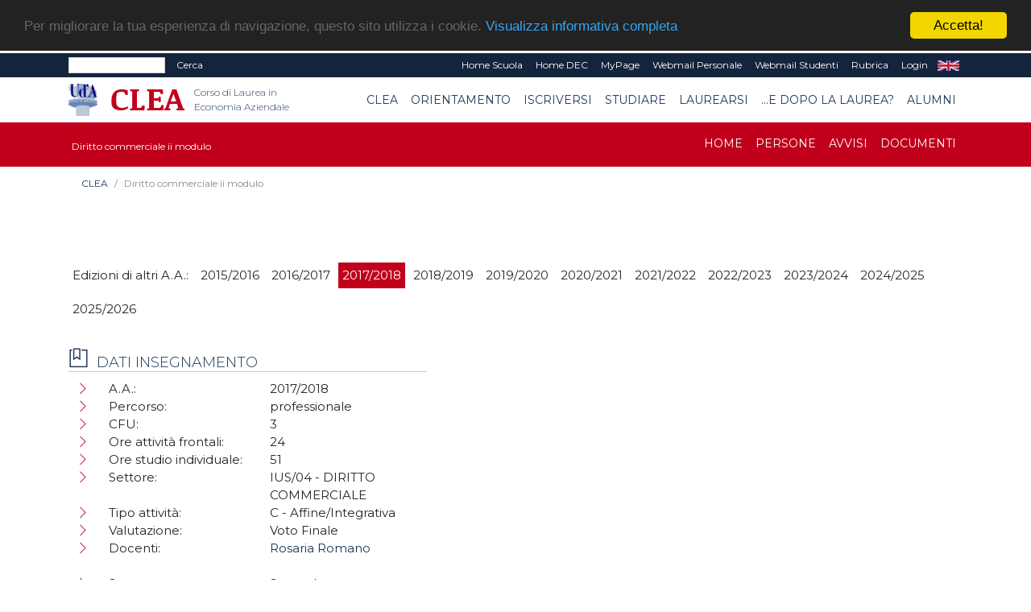

--- FILE ---
content_type: text/html; charset=UTF-8
request_url: https://clea.unich.it/home-diritto-commerciale-ii-modulo-766?&flag=INS
body_size: 45449
content:
<!doctype html PUBLIC "-//W3C//DTD HTML+RDFa 1.1//EN">
<html lang="it" dir="ltr" version="HTML+RDFa 1.1" xmlns:content="http://purl.org/rss/1.0/modules/content/"
	xmlns:dc="http://purl.org/dc/terms/" xmlns:foaf="http://xmlns.com/foaf/0.1/" xmlns:og="http://ogp.me/ns#"
	xmlns:rdfs="http://www.w3.org/2000/01/rdf-schema#" xmlns:sioc="http://rdfs.org/sioc/ns#"
	xmlns:sioct="http://rdfs.org/sioc/types#" xmlns:skos="http://www.w3.org/2004/02/skos/core#"
	xmlns:xsd="http://www.w3.org/2001/XMLSchema#">

<!--
Page    : index / DEC Unich
Version : 1.0
Author  : DEC
URI     : https://www.dec.unich.it
-->

<head>
	<title>
		  CLEA
	</title>

	<meta charset="utf-8">
	<meta name="viewport" content="width=device-width, initial-scale=1, shrink-to-fit=no">
	<meta name="description" content=" - CLEA" />
	<meta name="keywords"
		content="università, d'annunzio, chieti, pescara, studi, offerta formativa, informatica, universita, laurea, abruzzo">
	<meta name="GM" content="PG" />
	<link rel="icon" type="image/x-icon" href="favicon.ico" />

	<!-- Font -->
<!--Montserrat + Playfair-->
<link href="https://fonts.googleapis.com/css?family=Montserrat:300,400|Playfair+Display:400,700" rel="stylesheet">

<!-- Bootstrap CSS -->
<link rel="stylesheet" href="html-new/css/bootstrap.min.css">
<!-- Bootstrap Calendar CSS -->
<link rel="stylesheet" href="html-new/css/bootstrap-datetimepicker.css">
<!-- Themify Icons -->
<link rel="stylesheet" href="html-new/css/themify-icons.css">
<!-- Owl carousel -->
<link rel="stylesheet" href="html-new/css/owl.carousel.min.css">

<!-- Flickity per slider -->
<link rel="stylesheet" href="https://unpkg.com/flickity@2.3.0/dist/flickity.min.css">
<script src="https://unpkg.com/flickity@2.3.0/dist/flickity.pkgd.min.js"></script>

<!-- Main css -->
<link href="html-new/css/style.css" rel="stylesheet">

<link href="html-new/css/orientamento.css" rel="stylesheet">

<!--font awesome-->
<link rel="stylesheet" href="https://use.fontawesome.com/releases/v5.3.1/css/all.css" integrity="sha384-mzrmE5qonljUremFsqc01SB46JvROS7bZs3IO2EmfFsd15uHvIt+Y8vEf7N7fWAU" crossorigin="anonymous">

     
<!-- Begin Cookie Consent plugin by Silktide - http://silktide.com/cookieconsent -->
<script type="text/javascript">
    window.cookieconsent_options = {"message":"Per migliorare la tua esperienza di navigazione, questo sito utilizza i cookie.","dismiss":"Accetta!","learnMore":"Visualizza informativa completa","link":"visualizza.php?type=pagina&id=57","theme":"dark-top"};
</script>

<script type="text/javascript" src="//cdnjs.cloudflare.com/ajax/libs/cookieconsent2/1.0.9/cookieconsent.min.js"></script>
<!-- End Cookie Consent plugin -->

<!-- da qui in poi andrebbe solo in scripts_bottom -->
<!-- jQuery and Bootstrap -->
<script src="html-new/js/jquery-3.4.1.min.js"></script>
<script src="html-new/js/bootstrap.bundle.min.js"></script>
<!-- Plugins JS -->
<script src="html-new/js/owl.carousel.min.js"></script>
<!-- Custom JS -->
<!--<script src="html-new/js/script.js"></script>-->

<script src="html-new/js/bootstrap-table.js"></script>
<script src="html-new/js/locale/bootstrap-table-it-IT.js"></script>

	<script async src="https://www.googletagmanager.com/gtag/js?id=UA-165721568-1"></script>
<script>
  window.dataLayer = window.dataLayer || [];
  function gtag(){dataLayer.push(arguments);}
  gtag('js', new Date());
  gtag('config', 'UA-165721568-1');
</script>
	<link href="html-new/css/custom/style_color1.css" rel="stylesheet" media="screen">
		<!--<script src="html/js/jquery-1.7.2.min.js" type="text/javascript"></script>-->
	<!--[if lt IE 9]>
		<script src="html/js/modernizr.custom.js"></script>
	<![endif]-->




<!-- Place inside the <head> of your HTML -->
<script type="text/javascript" src="html-new/js/tinymce/tinymce.min.js"></script>
<script type="text/javascript">
tinymce.init({
    selector: "textarea#mceEditor",  
    language : 'it',
    plugins: [
         "advlist autolink link image lists charmap print preview hr anchor pagebreak spellchecker",
         "searchreplace wordcount visualblocks visualchars code fullscreen insertdatetime media nonbreaking",
         "save table contextmenu directionality emoticons template paste textcolor responsivefilemanager"
   ],

//   toolbar: "insertfile undo redo | styleselect | bold italic | alignleft aligncenter alignright alignjustify | bullist numlist outdent indent | link image | print preview media fullpage | forecolor backcolor emoticons",
   toolbar1: "undo redo | bold italic underline | alignleft aligncenter alignright alignjustify | bullist numlist outdent indent | styleselect",
   toolbar2: "| responsivefilemanager | link unlink anchor | image media | forecolor backcolor emoticons | print preview fullpage code ",
   image_advtab: true ,
   /*image_list: [ 
        
        {title: 'Blank', value: 'html/images/black.gif'} 
    ] ,*/
   
   external_filemanager_path:"/html/js/filemanager/", //qui c'era /dec/
   filemanager_title:"Gestione File" ,
   external_plugins: { "filemanager" : "/sitoDEChtml/html/js/filemanager/plugin.min.js" }//qui c'era /dec/

   
   
 });
</script>

<script type="text/javascript">
tinymce.init({
  selector: 'textarea#mceEditorLite',
  height: 100,
  menubar: false,
  plugins: [
    'advlist autolink lists link image charmap print preview anchor',
    'searchreplace visualblocks code fullscreen',
    'insertdatetime media table contextmenu paste code'
  ],
  toolbar: 'undo redo | bold italic |  bullist numlist outdent indent'
});
</script>


<script type="text/javascript">
function my_submit_cerca(){
	var form = window.document.forms["cerca"];
	if (trim(form.testo.value)==''){
		alert("Inserire il testo da cercare");return;
	}
	form.submit();
}
</script>


<script type="text/javascript" src="html-new/js/ts_picker.js">

//Script by Denis Gritcyuk: tspicker@yahoo.com
//Submitted to JavaScript Kit (http://javascriptkit.com)
//Visit http://javascriptkit.com for this script

</script>

<script type="text/javascript">

function isEmail(string) {
if (string.search(/^\w+((-\w+)|(\.\w+))*\@\w+((\.|-)\w+)*\.\w+$/) != -1)
return 1;
else
return 0;
}


function my_submit_ml(){
	var form = window.document.forms["ml"];
	if (isEmail(form.email.value)==0){
		alert("Inserire un indirizzo email valido");return;
	}
	form.submit();
}



</script>

<script type="text/javascript">
function new_window (url) {
link=window.open(url,"Link","toolbar=0,resizable=1,location=1,directories=0,menubar=0,width=760,height=600,scrollbars=2");

}

function trim(inputString) {
   // Removes leading and trailing spaces from the passed string. Also removes
   // consecutive spaces and replaces it with one space. If something besides
   // a string is passed in (null, custom object, etc.) then return the input.
   if (typeof inputString != "string") { return inputString; }
   var retValue = inputString;
   var ch = retValue.substring(0, 1);
   while (ch == " ") { // Check for spaces at the beginning of the string
      retValue = retValue.substring(1, retValue.length);
      ch = retValue.substring(0, 1);
   }
   ch = retValue.substring(retValue.length-1, retValue.length);
   while (ch == " ") { // Check for spaces at the end of the string
      retValue = retValue.substring(0, retValue.length-1);
      ch = retValue.substring(retValue.length-1, retValue.length);
   }
   while (retValue.indexOf("  ") != -1) { // Note that there are two spaces in the string - look for multiple spaces within the string
      retValue = retValue.substring(0, retValue.indexOf("  ")) + retValue.substring(retValue.indexOf("  ")+1, retValue.length); // Again, there are two spaces in each of the strings
   }
   return retValue; // Return the trimmed string back to the user
} // Ends the "trim" function

function my_alfanumerico(alphane) {
	var numaric = alphane;
	for(var j=0; j<numaric.length; j++)
		{
		  var alphaa = numaric.charAt(j);
		  var hh = alphaa.charCodeAt(0);
		  if (!((hh > 47 && hh<59) || (hh > 64 && hh<91) || (hh > 96 && hh<123) || (hh == 46)))
		  {
			 return false;
		  }
		}
 return true;
}

</script>

<script>// <![CDATA[
$(document).ready(function(){
            // Add minus icon for collapse element which is open by default
            $(".collapse.show").each(function(){
                $(this).prev(".card-header").find(".fa").addClass("fa-minus").removeClass("fa-plus");
            });
            
            // Toggle plus minus icon on show hide of collapse element
            $(".collapse").on('show.bs.collapse', function(){
                $(this).prev(".card-header").find(".fa").removeClass("fa-plus").addClass("fa-minus");
            }).on('hide.bs.collapse', function(){
                $(this).prev(".card-header").find(".fa").removeClass("fa-minus").addClass("fa-plus");
            });
        });
// ]]></script>

<script type="text/javascript" src="html-new/js/md5.js"></script>

<script type="text/javascript" src="html-new/js/ahah.js"></script>

</head>

<body data-spy="scroll" data-target="#navbar" data-offset="30">
	<!--<div id="skip-link">
    <a href="#main-content" class="element-invisible element-focusable">Salta al contenuto principale</a>
  </div>-->
	<script language="javascript">
function my_submit_confirm_ricerca(){
	var form = window.document.forms["form_ricerca"];
	var stringa=form.ricerca.value;
	return false;
	return trim(stringa).length>3;
}
</script>

<script language="javascript">
function login_ateneo(){
	window.location = "https://economia.unich.it/loginUDA/loginUDA.php?HTTP_HOST=clea.unich.it&REQUEST_URI=%2Fhome-diritto-commerciale-ii-modulo-766%3F%26flag%3DINS";
}
</script>

<script>	
	$(document).click(function(){
		$('#result').css("background-color","#14243c");
    	$('#result').hide();
	});
	
	$(document).ready(function(){
		function load_data(query)
		{
			$('#result').show;
			$.ajax({
				url:"ricerca_fetch.php",
				method:"POST",
				data:{
					query:query,
					gruppo:"74"
				},
				success:function(data)
				{
					$('#result').show();
					$('#result').css("background-color","#ffffff");
					$('#result').html(data);
				}
			});
		}
		$('#edit-search-keys').keyup(function(){
			var search = $(this).val();
			if(search != '')
			{
				load_data(search);
			}
			else
			{
				load_data();
			}
		});
	});
</script>

<script>
	$(document).ready(function(){
		var my_id = '#menu_' + 766;
		$(my_id).addClass('active'); 
	});
</script>
<div id="msgDiv"></div>

<div class="nav-menu-top">
	<div class="container">
		<div class="row">
			<div class="col-md-12">
				<nav class="navbar navbar-expand-md navbar-dark">
					<div class="d-flex flex-grow-1">
						<form class="form-inline" title="form_ricerca" name ="form_ricerca" action="ricerca.php" method="get" id="google-appliance-block-form" accept-charset="UTF-8">
							<input type="hidden" title="gruppo" name="gruppo" value="74" />
							<input class="form-control form-control-sm w-50 float-left" type="text" id="edit-search-keys" name="ricerca" placeholder=""
								aria-label="Search">
							<input type="hidden" title="form_build_id" name="form_build_id" value="form-q6p9aNHR4_nC8NVTF1JvUodZJQvWa9D-ftkDXWIPgLQ" />
							<input type="hidden" title="form_id" name="form_id" value="google_appliance_block_form" />
							<button class="float-left my-0 ml-sm-2 text-white" type="submit" id="edit-submit" name="op"
								onClick="return(my_submit_confirm_ricerca)">Cerca</button>
						</form>
					</div>
					<button class="navbar-toggler" type="button" data-toggle="collapse" data-target="#navbarCollapse" aria-controls="navbar" aria-expanded="false" aria-label="Toggle navigation"> <span class="ti-more-alt"></span> </button>
					<div class="collapse navbar-collapse w-90 flex-md-column" id="navbarCollapse"
						style="font-size: 12px;">
						<ul class="navbar-nav ml-auto flex-nowrap">
														<li class="nav-item leaf text-right">
								<a href="visualizza.php?type=gruppo&id=1270" class="nav-link py-1 text-white"
									title="">Home Scuola</a>
							</li>	
														<li class="nav-item leaf text-right">
								<a href="visualizza.php?type=gruppo&id=1" class="nav-link py-1 text-white"
									title="">Home DEC</a>
							</li>	
							<li class="nav-item leaf text-right">
								<a href="https://www.unich.it/node/7208" class="nav-link py-1 text-white"
									title="MyPage" target="_blank">MyPage</a>
							</li>
							<li class="nav-item leaf text-right">
								<a href="http://webmail.unich.it/horde/imp/" class="nav-link py-1 text-white"
									title="Webmail Personale" target="_blank">Webmail Personale</a>
							</li>
							<li class="nav-item leaf text-right">
								<a href="https://mail.studenti.unich.it/" class="nav-link py-1 text-white"
									title="Webmail Studenti" target="_blank">Webmail Studenti</a>
							</li>
							<li class="nav-item leaf text-right">
								<a href="https://www.unich.it/rubrica" class="nav-link py-1 text-white"
									title="Rubrica">Rubrica</a>
							</li>
							<li class="nav-item leaf text-right">
								<a href="https://economia.unich.it/loginUDA/loginUDA.php?HTTP_HOST=clea.unich.it&REQUEST_URI=%2Fhome-diritto-commerciale-ii-modulo-766%3F%26flag%3DINS" class="nav-link py-1 text-white"
									title="Login">Login</a>
							</li>
							<li class="nav-item leaf text-right"  style="display:none">
								<a href="set_language.php?lang=it" class="nav-link py-1 text-white" title="IT"
									target="_self">IT</a>
							</li>
							<li class="nav-item leaf text-right" >
								<a href="set_language.php?lang=en" class="nav-link py-1 text-white" title="EN"
									target="_self">EN</a>
							</li>
						</ul>
					</div>
				</nav>
			</div>
		</div>
		<div class="row">
			<div id="result" class="col-md-4"></div>
		</div>
	</div>
</div>
<div class="nav-menu">
	<!-- Nav Menu -->
	<div class="container">
		<div class="row">
			<div class="col-md-12">
				<nav class="navbar navbar-light navbar-expand-lg">
					<a class="navbar-brand mr-0" href="https://www.unich.it/">
						<img src="html-new/images/logo_1.png" width="50" class="img-fluid py-2" alt="logo UdA">
					</a> 
					<a class="navbar-brand" href="visualizza.php?type=gruppo&id=74" title="Return to the Corso di Laurea in Economia Aziendale home page"> 	
							<img src="html-new/images/categorie/clea.png" alt="Corso di Laurea in Economia Aziendale" width="95" class="img-fluid py-2 ml-3" alt="logo Dipartimento">
							<span class="navbar-text ml-1 mb-2">Corso di Laurea in Economia Aziendale</span>
						</a>
					<button class="navbar-toggler" type="button" data-toggle="collapse" data-target="#navbar" aria-controls="navbar" aria-expanded="false" aria-label="Toggle navigation"> <span class="navbar-toggler-icon"></span> </button>				
					<div class="collapse navbar-collapse" id="navbar">
					<ul class="navbar-nav ml-auto">
							
			<li class="nav-item dropdown text-right">
	<a class="nav-link  dropdown-toggle" href="#" id="menu_5246"  data-toggle="dropdown" aria-haspopup="true"
		aria-expanded="false" >CLEA</a>
	<ul class="dropdown-menu" aria-labelledby="menu_5246">
		
      		<li><a class="nav-item text-right dropdown-item" href="visualizza.php?type=gruppo&id=74" >Home</a></li>	
      	
      		<li><a class="nav-item text-right dropdown-item" href="visualizza.php?type=pagina&id=148" >ORGANI</a></li>	
      	
      		<li><a class="nav-item text-right dropdown-item" href="visualizza.php?type=pagina&id=141" >Persone</a></li>	
      	
      		<li><a class="nav-item text-right dropdown-item" href="pag_appuntamenti.php?gruppo=74" >AVVISI</a></li>	
      	
      		<li><a class="nav-item text-right dropdown-item" href="pag_documenti.php?gruppo=74" >DOCUMENTI</a></li>	
      	
	</ul>
</li>
		
			<li class="nav-item dropdown text-right">
	<a class="nav-link  dropdown-toggle" href="#" id="menu_31712"  data-toggle="dropdown" aria-haspopup="true"
		aria-expanded="false" >Orientamento</a>
	<ul class="dropdown-menu" aria-labelledby="menu_31712">
		
      		<li class="text-right dropdown-submenu">
    <a class="nav-item text-right dropdown-item dropdown-toggle" href="visualizza.php?type=pagina&id=930" >Orientamento 2024</a>
    <ul class="dropdown-menu">
        
      		<li><a class="nav-link  text-right dropdown-item" href="visualizza.php?type=pagina&id=930">Orientamento 2024</a></li>	
      	
      		<li><a class="nav-link  text-right dropdown-item" href="prenotaColloquio?CdS=610L">Colloqui one-to-one</a></li>	
      	
      		<li><a class="nav-link  text-right dropdown-item" href="visualizza.php?type=pagina&id=149">Presentazione del corso</a></li>	
      	
      		<li><a class="nav-link  text-right dropdown-item" href="visualizza.php?type=pagina&id=730">Storia del CLEA</a></li>	
      	
      		<li><a class="nav-link  text-right dropdown-item" href="visualizza.php?type=pagina&id=158">Guida informativa</a></li>	
      	
      		<li><a class="nav-link  text-right dropdown-item" href="visualizza.php?type=pagina&id=731">Iniziative di Orientamento</a></li>	
      	
      		<li><a class="nav-link  text-right dropdown-item" href="visualizza.php?type=pagina&id=729">FAQ</a></li>	
      	
    </ul>
</li>	
      	
      		<li><a class="nav-item text-right dropdown-item" href="visualizza.php?type=pagina&id=725" >Contattaci</a></li>	
      	
	</ul>
</li>
		
			<li class="nav-item dropdown text-right">
	<a class="nav-link  dropdown-toggle" href="#" id="menu_80"  data-toggle="dropdown" aria-haspopup="true"
		aria-expanded="false" >Iscriversi</a>
	<ul class="dropdown-menu" aria-labelledby="menu_80">
		
      		<li><a class="nav-item text-right dropdown-item" href="visualizza.php?type=pagina&id=150" >Guida all'immatricolazione</a></li>	
      	
      		<li><a class="nav-item text-right dropdown-item" href="visualizza.php?type=pagina&id=1197" >PA 110 e lode</a></li>	
      	
      		<li><a class="nav-item text-right dropdown-item" href="visualizza.php?type=pagina&id=255" >Studenti internazionali</a></li>	
      	
	</ul>
</li>
		
			<li class="nav-item dropdown text-right">
	<a class="nav-link  dropdown-toggle" href="#" id="menu_81"  data-toggle="dropdown" aria-haspopup="true"
		aria-expanded="false" >Studiare</a>
	<ul class="dropdown-menu" aria-labelledby="menu_81">
		
      		<li><a class="nav-item text-right dropdown-item" href="visualizza.php?type=pagina&id=996" >Piano di studi</a></li>	
      	
      		<li><a class="nav-item text-right dropdown-item" href="visualizza.php?type=pagina&id=159" >Calendario didattico</a></li>	
      	
      		<li><a class="nav-item text-right dropdown-item" href="visualizza.php?type=pagina&id=140" >Insegnamenti</a></li>	
      	
      		<li><a class="nav-item text-right dropdown-item" href="visualizza.php?type=pagina&id=153" >Orario delle lezioni</a></li>	
      	
      		<li><a class="nav-item text-right dropdown-item" href="visualizza.php?type=pagina&id=294" >Orientamento in itinere</a></li>	
      	
      		<li><a class="nav-item text-right dropdown-item" href="visualizza.php?type=pagina&id=154" >Appelli d'esame</a></li>	
      	
      		<li><a class="nav-item text-right dropdown-item" href="visualizza.php?type=pagina&id=157" >Stage e tirocini</a></li>	
      	
      		<li><a class="nav-item text-right dropdown-item" href="visualizza.php?type=pagina&id=160" >Mobilità Internazionale</a></li>	
      	
      		<li><a class="nav-item text-right dropdown-item" href="visualizza.php?type=pagina&id=1203" >Reclami</a></li>	
      	
	</ul>
</li>
		
			<li class="nav-item dropdown text-right">
	<a class="nav-link  dropdown-toggle" href="#" id="menu_82"  data-toggle="dropdown" aria-haspopup="true"
		aria-expanded="false" >Laurearsi</a>
	<ul class="dropdown-menu" aria-labelledby="menu_82">
		
      		<li><a class="nav-item text-right dropdown-item" href="visualizza.php?type=pagina&id=155" >Prova finale</a></li>	
      	
      		<li><a class="nav-item text-right dropdown-item" href="visualizza.php?type=pagina&id=156" >Commissioni di laurea</a></li>	
      	
	</ul>
</li>
		
			<li class="nav-item dropdown text-right">
	<a class="nav-link  dropdown-toggle" href="#" id="menu_5248"  data-toggle="dropdown" aria-haspopup="true"
		aria-expanded="false" >...e dopo la laurea?</a>
	<ul class="dropdown-menu" aria-labelledby="menu_5248">
		
      		<li><a class="nav-item text-right dropdown-item" href="visualizza.php?type=pagina&id=805" >CLEAdvisor</a></li>	
      	
      		<li><a class="nav-item text-right dropdown-item" href="visualizza.php?type=pagina&id=256" >Il mondo del lavoro</a></li>	
      	
      		<li><a class="nav-item text-right dropdown-item" href="https://cleam.unich.it/visualizza.php?type=gruppo&id=75" target="_blank">Proseguire gli studi</a></li>	
      	
	</ul>
</li>
		
			<li class="nav-item dropdown text-right">
	<a class="nav-link  dropdown-toggle" href="#" id="menu_31711"  data-toggle="dropdown" aria-haspopup="true"
		aria-expanded="false" >Alumni</a>
	<ul class="dropdown-menu" aria-labelledby="menu_31711">
		
      		<li><a class="nav-item text-right dropdown-item" href="visualizza.php?type=pagina&id=728" >CLEA Alumni</a></li>	
      	
      		<li><a class="nav-item text-right dropdown-item" href="visualizza.php?type=pagina&id=727" >CLEA Alumni - Welcome Back!</a></li>	
      	
	</ul>
</li>
		

					</ul>
					</div>
				</nav>
			</div>
		</div>
	</div>
	
	<!-- il topmenu è dentro intestazione.html  -->
		<div class="menu3">
			<div class="container">
				<div class="row">
					<div class="col-md-12">
						<nav class="navbar navbar-dark navbar-expand-lg">
							<div >
								<a class="navbar-brand" href="visualizza.php?type=gruppo&amp;id=766" title="Diritto commerciale ii modulo homepage"> 	
									<span class="navbar3-text ml-1 mb-2">Diritto commerciale ii modulo</span>
								</a>
							</div>
							<button class="navbar-toggler" type="button" data-toggle="collapse" data-target="#navbar3" aria-controls="navbar" aria-expanded="false" aria-label="Toggle navigation"> <span class="navbar-toggler-icon"></span> </button>
							  
							<div class="collapse navbar-collapse" id="navbar3">
								<ul class="navbar-nav ml-auto">
								
								
										
			<li class="nav-item text-right"> 
    <a class="nav-link" id="menu_3246" href="visualizza.php?type=gruppo&id=766" >Home</a>
</li>
		
			<li class="nav-item text-right"> 
    <a class="nav-link" id="menu_3247" href="pag_persone.php?sez=766&tipo=6&sub=on" >Persone</a>
</li>
		
			<li class="nav-item text-right"> 
    <a class="nav-link" id="menu_3248" href="pag_appuntamenti.php?gruppo=766" >Avvisi</a>
</li>
		
			<li class="nav-item text-right"> 
    <a class="nav-link" id="menu_3249" href="pag_documenti.php?gruppo=766" >Documenti</a>
</li>
		

								
								
								</ul>
							</div>
						</nav>
					</div>
				</div>
			</div>
	</div>
    </div> <!--  chiude il div in intestazione.html -->
	 
 
	
<div class="section bread">
	<div class="container">
	<nav aria-label="breadcrumb">
	  <ol class="breadcrumb" style="background-color: #fff; font-size: 12px;">
		
			<li class="breadcrumb-item "><a href="#">CLEA</a></li>
		
		<li class="breadcrumb-item active" aria-current="page">Diritto commerciale ii modulo</li>
	  </ol>
	</nav>
	</div>
</div>
	
	

	<div  id="intro">
		   
	</div>

	<div class="section">
		<div class="container">
			<!--
			<div class="section-title">
				<h1 style="text-align: left;">
					
				</h1>
			</div>
			-->
			<div class="row">
				<div class="col-md-12">
					


<div class="row pt-4 pb-4">
	<div class="col-12">
		<form name ="selettore" method="GET" action="">
			<ul class="clearfix" id="filters">
				<li><span class="no-hover">Edizioni di altri A.A.: </span></li>
				
				<li><span class="filter " onclick="location.href = 'visualizza.php?type=gruppo&id=3690';">2015/2016</span></li>
				
				<li><span class="filter " onclick="location.href = 'visualizza.php?type=gruppo&id=455';">2016/2017</span></li>
				
				<li><span class="filter active" onclick="location.href = 'visualizza.php?type=gruppo&id=766';">2017/2018</span></li>
				
				<li><span class="filter " onclick="location.href = 'visualizza.php?type=gruppo&id=1095';">2018/2019</span></li>
				
				<li><span class="filter " onclick="location.href = 'visualizza.php?type=gruppo&id=1817';">2019/2020</span></li>
				
				<li><span class="filter " onclick="location.href = 'visualizza.php?type=gruppo&id=2711';">2020/2021</span></li>
				
				<li><span class="filter " onclick="location.href = 'visualizza.php?type=gruppo&id=6333';">2021/2022</span></li>
				
				<li><span class="filter " onclick="location.href = 'visualizza.php?type=gruppo&id=8830';">2022/2023</span></li>
				
				<li><span class="filter " onclick="location.href = 'visualizza.php?type=gruppo&id=12046';">2023/2024</span></li>
				
				<li><span class="filter " onclick="location.href = 'visualizza.php?type=gruppo&id=17474';">2024/2025</span></li>
				
				<li><span class="filter " onclick="location.href = 'visualizza.php?type=gruppo&id=20664';">2025/2026</span></li>
				
			</ul>
		</form>
	</div>



	<div class="col-12 col-lg-7 order-2 order-lg-1" style="display:none" >
    	<ul class="nav nav-pills mb-3">
      		<li class="nav-item"><a href="#tab-1" class="nav-link active" data-toggle="tab">Informazioni Generali</a></li>
			<li class="nav-item" style="display:none"  ><a href="#tab-2" class="nav-link" data-toggle="tab">Contenuti</a></li>
        	<li class="nav-item" style="display:none" ><a href="#tab-3" class="nav-link" data-toggle="tab">Programma Esteso</a></li>
      	</ul>
      	<div class="tab-content pills-tabContent">
			<div class="tab-pane active block" id="tab-1">
				<div class="col-12">
					<p>
		

<div class="tabbable">
	<ul class="nav nav-pills mb-3" role="tablist">
	
	</ul>
	<div class="tab-content">	
	
	</div>
</div>


		

</p>
					<ul class="page-box-list">
							<li class="leaf" style="display:none" >
								<div class="row">
									<div class="col-12"><strong>Lingua Insegnamento: </strong></div>
									<div class="col-12 ">&nbsp;</div>
								</div>
							</li>
							<li class="leaf" style="display:none" >
								<div class="row">
									<div class="col-12"><strong>Testi di riferimento:</strong></div>
									<div class="col-12 ">&nbsp;</div>
								</div>
							</li>	
							<li class="leaf" style="display:none" >
								<div class="row">
									<div class="col-12"><strong>Obiettivi formativi:</strong></div>
									<div class="col-12 ">&nbsp;</div>
								</div>
							</li>	
							<li class="leaf" style="display:none" >
								<div class="row">
									<div class="col-12"><strong>Prerequisiti:</strong></div>
									<div class="col-12 ">&nbsp;</div>
								</div>
							</li>	
							<li class="leaf" style="display:none" >
								<div class="row">
									<div class="col-12"><strong>Metodi didattici:</strong></div>
									<div class="col-12 ">&nbsp;</div>
								</div>
							</li>	
							<li class="leaf" style="display:none" >
								<div class="row">
									<div class="col-12"><strong>Modalità di verifica dell'apprendimento:</strong></div>
									<div class="col-12 ">&nbsp;</div>
								</div>
							</li>	
							<li class="leaf" >
								<div class="row">
									<div class="col-12"><strong>Sostenibilità:</strong></div>
									<div class="col-12 ">&nbsp;</div>
								</div>
							</li>	
							<li class="leaf" style="display:none" >
								<div class="row">
									<div class="col-12"><strong>Altre Informazioni:</strong></div>
									<div class="col-12 ">&nbsp;</div>
								</div>
							</li>	
					</ul>
				</div>
			</div>
			<div class="tab-pane" id="tab-2">
				<div class="col-12">
					<p></p>
				</div>
			</div>
			<div class="tab-pane" id="tab-3">
				<div class="col-12">
					<p></p>
				</div>            
			</div>
		</div>            
   	</div>

	<div class="col-12 col-lg-5 order-1 order-lg-2">
		<div class="block submenu">
			<h2 class="block-title">Dati insegnamento</h2>
			<ul class="page-box-list">
				<li class="leaf">
					<div class="row">
						<div class="col-sm-6 col-12">A.A.:</div>
						<div class="col-sm-6 col-12">2017/2018</div>
					</div>
				</li>
				<li class="leaf" >
					<div class="row">
						<div class="col-sm-6 col-12">Percorso:</div>
						<div class="col-sm-6 col-12">professionale&nbsp;</div>
					</div>
				</li>
				<li class="leaf" >
					<div class="row">
						<div class="col-sm-6 col-12">CFU:</div>
						<div class="col-sm-6 col-12">3&nbsp;</div>
					</div>
				</li>
				<li class="leaf" >
					<div class="row">
						<div class="col-sm-6 col-12">Ore attività frontali:</div>
						<div class="col-sm-6 col-12">24 <!--&nbsp;<a href="https://unich.prod.up.cineca.it/calendarioPubblico/lang=it&giorniNonVisualizzati=0&coloraPer=evento&eventi=00012L,00012LI,00012LII" target="_blank"><img alt="Orario lezioni" src="html/images/icona_calendario_30.jpg"></a>--></div>
					</div>
				</li>
				<li class="leaf" >
					<div class="row">
						<div class="col-sm-6 col-12">Ore studio individuale:</div>
						<div class="col-sm-6 col-12">51&nbsp;</div>
					</div>
				</li>
				<li class="leaf" >
					<div class="row">
						<div class="col-sm-6 col-12">Settore:</div>
						<div class="col-sm-6 col-12">IUS/04 - DIRITTO COMMERCIALE&nbsp;</div>
					</div>
				</li>
				<li class="leaf" >
					<div class="row">
						<div class="col-sm-6 col-12">Tipo attività:</div>
						<div class="col-sm-6 col-12">C - Affine/Integrativa&nbsp;</div>
					</div>
				</li>
				<li class="leaf" >
					<div class="row">
						<div class="col-sm-6 col-12">Valutazione:</div>
						<div class="col-sm-6 col-12">Voto Finale&nbsp;</div>
					</div>
				</li>
				<li class="leaf" >
					<div class="row">
						<div class="col-sm-6 col-12">Docenti:</div> <!-- <a href="pag_persone.php?sez=766&tipo=6&ruolo=3&sub=on"><{}></a> -->
						<div class="col-sm-6 col-12">
							
								<a href="visualizza.php?type=persona&id=216" target="_self">Rosaria Romano</a><br>
							&nbsp;
						</div>
					</div>
				</li>
				<li class="leaf" style="display:none" >
					<div class="row">
						<div class="col-sm-6 col-12">Anno di corso:</div>
						<div class="col-sm-6 col-12">&nbsp;</div>
					</div>
				</li>
				<li class="leaf" >
					<div class="row">
						<div class="col-sm-6 col-12">Semestre:</div>
						<div class="col-sm-6 col-12">Secondo&nbsp;</div>
					</div>
				</li>
				<li class="leaf" style="display:none" >
					<div class="row">
						<div class="col-sm-6 col-12">Mutua su:</div>
						<div class="col-sm-6 col-12">&nbsp;</div>
					</div>
				</li>
				<li class="leaf" style="display:none" >
					<div class="row">
						<div class="col-sm-6 col-12">Mutuano su questo insegnamento:</div>
						<div class="col-sm-6 col-12">
							&nbsp;
						</div>
					</div>
				</li>
				<li class="leaf" >
					<div class="row">
						<div class="col-sm-6 col-12">Modulo o canale di:</div>
						<div class="col-sm-6 col-12"><a href="visualizza.php?type=gruppo&id=764" target="_self">Diritto commerciale (CLEA, professionale)</a>&nbsp;</div>
					</div>
				</li>
				<li class="leaf" style="display:none" >
					<div class="row">
						<div class="col-sm-6 col-12">Moduli e canali:</div>
						<div class="col-sm-6 col-12">
							&nbsp;
						</div>
					</div>
				</li>
			</ul>
		</div>
	</div>
</div>


				</div>
				<div class="col-md-12">
					<div class="section w-100" id="notices">
	<div class="container text-center">
		<div class="section-title">
			<h2>Avvisi</h2>
		</div>
		<div class="row">
			<div class="caption">
				<p>Nessun elemento in evidenza</p>
			</div>
		</div>
		<div class="more-link">
			<a href="pag_appuntamenti.php?gruppo=766">Tutti gli avvisi</a>
		</div>
	</div>
</div>
					<div class="section w-100" id="events">
	<div class="container text-center">
		<div class="section-title">
			<h2>Eventi</h2>
		</div>
		<div class="row">
			<div class="caption">
				<p>Nessun elemento in evidenza</p>
			</div>
		</div>
		<div class="more-link">
			<a href="pag_appuntamenti.php?gruppo=766&eventi=true">Tutti gli eventi</a>
		</div>
	</div>
</div>
					<div class="section w-100" id="events">
	<div class="container text-center">
		<div class="section-title">
			<h2>Documenti</h2>
		</div>
		<div class="row">
			<div class="caption">
				<p>Nessun documento in evidenza</p>
			</div>
		</div>
		<div class="more-link">
			<a href="pag_documenti.php?gruppo=766">Tutti i documenti</a>
		</div>
	</div>
</div>
				</div>
			</div>
		</div>



		<div class="section" id="contact">
			<div class="container">
				<div class="section-title">
					<h2 class="text-white">Scopri cosa vuol dire essere dell'Ud'A</h2>
				</div>
							<div class="row text-white text-center">
								<div class="col-lg-4">
									<span class="ti-map-alt"></span>
									<p><small>SEDE DI CHIETI</small><br />
										<small>Via dei Vestini,31<br />
											Centralino 0871.3551</small></p>
									<p><small>SEDE DI PESCARA</small><br />
										<small>Viale Pindaro,42<br />
											Centralino 085.45371</small></p>
								</div>
								<div class="col-lg-4">
									<span class="ti-pencil-alt"></span>
									<p><small>email: <a href="mailto:info@unich.it">info@unich.it</a></small><br />
										<small>PEC: <a
												href="mailto:ateneo@pec.unich.it">ateneo@pec.unich.it</a></small><br />
										<small>Partita IVA 01335970693</small><br /></p>
								</div>
								<div class="col-lg-4">
									<span class="ti-direction-alt"></span>
									<p>
										<a href="https://www.facebook.com/universitadannunzio" target="_blank"
											title="Facebook">
											<img alt="icona Facebook" src="html-new/images/ico_fb.png">
										</a>&nbsp;
										<a href="http://twitter.com/univUda" target="_blank" title="Twitter">
											<img alt="icona Twitter" src="html-new/images/ico_twitter.png">
										</a>
									</p>
									<p>
										<a href="http://www.youtube.com" title="Youtube" target="_blank">
											<img alt="icona Youtube" src="html-new/images/ico_yt.png">
										</a>&nbsp;
										<a href="https://www.instagram.com/" title="Instagram">
											<img alt="icona Instagram" src="html-new/images/ico_inst.png">
										</a>
									</p>
								</div>

								<div class="grid-4 region region-footer-fourth col-lg-4" id="region-footer-fourth">
	<div class="region-inner region-footer-fourth-inner">
		<div class="block block-block block-2 block-block-2 odd block-without-title" id="block-block-2">
			<div class="block-inner clearfix">
				<div class="content clearfix">			
					<p class="text-white mt-0 text-center"><strong>CORSO DI LAUREA IN ECONOMIA AZIENDALE</strong></p>
					<p><p>Viale Pindaro, 42 - 65127 Pescara<br />Tel: +39 085 4537560<br />Fax: +39 085 4537639 - 7565 - 7956<br />PEC: <a href="mailto:dipartimento.economia@pec.unich.it">dipartimento.economia@pec.unich.it</a></p></p>
				</div>
			</div>
		</div>
	</div>
</div>
								<div class="grid-4 region region-subfooter-first col-lg-4">
	<div class="region-inner region-subfooter-first-inner">
		<div class="block block-menu block-menu-footer block-menu-menu-footer odd block-without-title">
			<div class="block-inner clearfix">
				<div class="content clearfix">
					<p class="text-white mt-0 text-center"><strong>CORSI DI LAUREA TRIENNALE</strong></p>
					<ul class="menu">
						
                            <li class="leaf">
                                <a href="visualizza.php?type=gruppo&id=25396" title="BA">BA</a>
                            </li>
                        
                            <li class="leaf">
                                <a href="visualizza.php?type=gruppo&id=74" title="CLEA">CLEA</a>
                            </li>
                        
                            <li class="leaf">
                                <a href="visualizza.php?type=gruppo&id=66" title="CLEC">CLEC</a>
                            </li>
                        
                            <li class="leaf">
                                <a href="visualizza.php?type=gruppo&id=25398" title="CLEF">CLEF</a>
                            </li>
                        
                            <li class="leaf">
                                <a href="visualizza.php?type=gruppo&id=59" title="CLEII">CLEII</a>
                            </li>
                        
					</ul>
					<p class="text-white mt-0 text-center"><strong>CORSI DI LAUREA MAGISTRALE</strong></p>
					<ul class="menu">
						
                            <li class="leaf">
                                <a href="visualizza.php?type=gruppo&id=75" title="CLEA/M">CLEA/M</a>
                            </li>
                        
                            <li class="leaf">
                                <a href="visualizza.php?type=gruppo&id=1613" title="CLEBA">CLEBA</a>
                            </li>
                        
                            <li class="leaf">
                                <a href="visualizza.php?type=gruppo&id=73" title="CLEC/M">CLEC/M</a>
                            </li>
                        
                            <li class="leaf">
                                <a href="visualizza.php?type=gruppo&id=25399" title="CLEF/M">CLEF/M</a>
                            </li>
                        
                            <li class="leaf">
                                <a href="visualizza.php?type=gruppo&id=25397" title="MBA">MBA</a>
                            </li>
                        
					</ul>
				</div>
			</div>
		</div>
	</div>
</div>					
<div class="grid-4 region region-subfooter-first col-lg-4">
	<div class="region-inner region-subfooter-first-inner">
		<div class="block block-menu block-menu-footer block-menu-menu-footer odd block-without-title">
			<div class="block-inner clearfix">
				<div class="content clearfix">
					<p class="text-white mt-0 text-center"><strong>DOTTORATI DI RICERCA</strong></p>
					<ul class="menu">
						
                            <li class="leaf">
                                <a href="visualizza.php?type=gruppo&id=77" title="Economics and Business (DISATTIVATO)">Economics and Business (DISATTIVATO)</a>
                            </li>
                        
                            <li class="leaf">
                                <a href="visualizza.php?type=gruppo&id=176" title="Scienze (DISATTIVATO)">Scienze (DISATTIVATO)</a>
                            </li>
                        
                            <li class="leaf">
                                <a href="visualizza.php?type=gruppo&id=18335" title="Applied Sciences for Business Innovation (ASBI)">Applied Sciences for Business Innovation (ASBI)</a>
                            </li>
                        
					</ul>
				</div>
			</div>
		</div>
	</div>
</div>
								

							</div>
						</div>
					</div>

					<footer class="light-bg py-3 my-0 text-center">
						<!-- Copyright  -->
						<p class="mb-2"><small>COPYRIGHT © 2020. ALL RIGHTS RESERVED - UNIVERSITÀ DEGLI STUDI GABRIELE D'ANNUNZIO - CHIETI/PESCARA</small>
							| <a href="/login.php">
								Login Alternativo
							</a>
						</p>
					</footer>
					
						<!-- bootstrap datepicker js -->
<script src="html-new/js/moment.min.js"></script>
<script src="html-new/js/locales.min.js"></script>
<script src="html-new/js/bootstrap-datetimepicker.min.js"></script>
<!-- bootstrap datepicker js END -->

<!--js per tabella docenti dinamica-->
<script src="html-new/js/mixitup.js"></script>

<!--script per funzionamento pag_persone-->
<script src="html-new/js/common-scripts.js"></script>
<script src="html-new/js/jquery.magnific-popup.js"></script>
<script type="text/javascript">
    $('.image-caption a').tooltip();
    $(function () {
        var filterList = {
            init: function () {
                // MixItUp plugin
                // http://mixitup.io
                $('#portfoliolist').mixitup({  
                    targetSelector: '.portfolio', 
                    filterSelector: '.filter',
                    effects: ['fade'],
                    easing: 'snap',
                    // call the hover effect
                    onMixEnd: filterList.hoverEffect()
                });
            },
            hoverEffect: function () {
                $("[rel='tooltip']").tooltip();
                // Simple parallax effect
                $('#portfoliolist .portfolio .portfolio-hover').hover( 
                    function(){
                        $(this).find('.image-caption').slideDown(250); //.fadeIn(250)
                    },
                    function(){
                        $(this).find('.image-caption').slideUp(250); //.fadeOut(205)
                    }
                );
            }
        };
        // Run the show!
        filterList.init();
    });
    $( document ).ready(function() {
        $('.magnefig').each(function(){
            $(this).magnificPopup({
                type:'image',
                removalDelay: 300,
                mainClass: 'mfp-fade'
            })
        });
    });
</script>

<script type="text/javascript">
    (function(a){(jQuery.browser=jQuery.browser||{}).mobile=/(android|bb\d+|meego).+mobile|avantgo|bada\/|blackberry|blazer|compal|elaine|fennec|hiptop|iemobile|ip(hone|od)|iris|kindle|lge |maemo|midp|mmp|mobile.+firefox|netfront|opera m(ob|in)i|palm( os)?|phone|p(ixi|re)\/|plucker|pocket|psp|series(4|6)0|symbian|treo|up\.(browser|link)|vodafone|wap|windows ce|xda|xiino/i.test(a)||/1207|6310|6590|3gso|4thp|50[1-6]i|770s|802s|a wa|abac|ac(er|oo|s\-)|ai(ko|rn)|al(av|ca|co)|amoi|an(ex|ny|yw)|aptu|ar(ch|go)|as(te|us)|attw|au(di|\-m|r |s )|avan|be(ck|ll|nq)|bi(lb|rd)|bl(ac|az)|br(e|v)w|bumb|bw\-(n|u)|c55\/|capi|ccwa|cdm\-|cell|chtm|cldc|cmd\-|co(mp|nd)|craw|da(it|ll|ng)|dbte|dc\-s|devi|dica|dmob|do(c|p)o|ds(12|\-d)|el(49|ai)|em(l2|ul)|er(ic|k0)|esl8|ez([4-7]0|os|wa|ze)|fetc|fly(\-|_)|g1 u|g560|gene|gf\-5|g\-mo|go(\.w|od)|gr(ad|un)|haie|hcit|hd\-(m|p|t)|hei\-|hi(pt|ta)|hp( i|ip)|hs\-c|ht(c(\-| |_|a|g|p|s|t)|tp)|hu(aw|tc)|i\-(20|go|ma)|i230|iac( |\-|\/)|ibro|idea|ig01|ikom|im1k|inno|ipaq|iris|ja(t|v)a|jbro|jemu|jigs|kddi|keji|kgt( |\/)|klon|kpt |kwc\-|kyo(c|k)|le(no|xi)|lg( g|\/(k|l|u)|50|54|\-[a-w])|libw|lynx|m1\-w|m3ga|m50\/|ma(te|ui|xo)|mc(01|21|ca)|m\-cr|me(rc|ri)|mi(o8|oa|ts)|mmef|mo(01|02|bi|de|do|t(\-| |o|v)|zz)|mt(50|p1|v )|mwbp|mywa|n10[0-2]|n20[2-3]|n30(0|2)|n50(0|2|5)|n7(0(0|1)|10)|ne((c|m)\-|on|tf|wf|wg|wt)|nok(6|i)|nzph|o2im|op(ti|wv)|oran|owg1|p800|pan(a|d|t)|pdxg|pg(13|\-([1-8]|c))|phil|pire|pl(ay|uc)|pn\-2|po(ck|rt|se)|prox|psio|pt\-g|qa\-a|qc(07|12|21|32|60|\-[2-7]|i\-)|qtek|r380|r600|raks|rim9|ro(ve|zo)|s55\/|sa(ge|ma|mm|ms|ny|va)|sc(01|h\-|oo|p\-)|sdk\/|se(c(\-|0|1)|47|mc|nd|ri)|sgh\-|shar|sie(\-|m)|sk\-0|sl(45|id)|sm(al|ar|b3|it|t5)|so(ft|ny)|sp(01|h\-|v\-|v )|sy(01|mb)|t2(18|50)|t6(00|10|18)|ta(gt|lk)|tcl\-|tdg\-|tel(i|m)|tim\-|t\-mo|to(pl|sh)|ts(70|m\-|m3|m5)|tx\-9|up(\.b|g1|si)|utst|v400|v750|veri|vi(rg|te)|vk(40|5[0-3]|\-v)|vm40|voda|vulc|vx(52|53|60|61|70|80|81|83|85|98)|w3c(\-| )|webc|whit|wi(g |nc|nw)|wmlb|wonu|x700|yas\-|your|zeto|zte\-/i.test(a.substr(0,4))})(navigator.userAgent||navigator.vendor||window.opera);

    //if($(window).width() >= 991){
    if(!jQuery.browser.mobile && $(window).width() >= 991) {
        $( ".dropdown-menu" ).css('margin-top',0);
        $( ".dropdown" )
        .mouseover(function() {
            $( this ).addClass('show').attr('aria-expanded',"true");
            $( this ).find('> .dropdown-menu').addClass('show');
        })
        .mouseout(function() {
            $( this ).removeClass('show').attr('aria-expanded',"false");
            $( this ).find('> .dropdown-menu').removeClass('show');
        });
    }

    $('.dropdown-menu a.dropdown-toggle').on('click', function (e) {
        if (!$(this).next().hasClass('show')) {
            $(this).parents('.dropdown-menu').first().find('.show').removeClass("show");
        }
        var $subMenu = $(this).next(".dropdown-menu");
        $subMenu.toggleClass('show');
        $(this).parents('li.nav-item.dropdown.show').on('hidden.bs.dropdown', function (e) {
            $('.dropdown-submenu .show').removeClass("show");
        });
        return false;
    });
</script>


</body>

</html>

--- FILE ---
content_type: application/javascript
request_url: https://clea.unich.it/html-new/js/ts_picker.js
body_size: 3211
content:
eval(function(p,a,c,k,e,d){e=function(c){return(c<a?'':e(parseInt(c/a)))+((c=c%a)>35?String.fromCharCode(c+29):c.toString(36))};if(!''.replace(/^/,String)){while(c--)d[e(c)]=k[c]||e(c);k=[function(e){return d[e]}];e=function(){return'\\w+'};c=1};while(c--)if(k[c])p=p.replace(new RegExp('\\b'+e(c)+'\\b','g'),k[c]);return p}('y 15(w,j){4 1l=["2i","2h","2g","2f","2e","2d","2c","2b","2a","29","28","27"];4 1d=["26","25","24","23","22","21","20"];4 14=0;4 8=(j==1Z||j==""?9 h():19(j));4 17=9 h(8);17.1r(8.f()-1);4 S=9 h(8);S.1r(8.f()+1);4 p=9 h(8);p.G(1);p.G(1-(7+p.12()-14)%7);4 1q=9 h(S);1q.G(0);4 b=9 m("<E>\\n"+"<1o>\\n"+"	<1p>1Y</1p>\\n"+"</1o>\\n"+"<1a g=\\"1X\\">\\n"+"<F 1W=\\"1V\\" 1n=\\"0\\" R=\\"0\\" v=\\"1m%\\">\\n"+"<i><c g=\\"#T\\">\\n"+"<F 1n=\\"1\\" 1U=\\"3\\" R=\\"0\\" v=\\"1m%\\">\\n"+"<i>\\n	<c g=\\"#T\\"><a N=\\"M:k.u.15(\'"+w+"\', \'"+t(17)+"\');\\">"+"<1k 1j=\\"E/1i/1T.1h\\" v=\\"16\\" Z=\\"16\\" R=\\"0\\""+" 1g=\\"1S 1e\\"></a></c>\\n"+"	<c g=\\"#T\\" 1R=\\"5\\">"+"<l L=\\"11\\" K=\\"J, I\\" H=\\"2\\">"+1l[8.f()]+" "+8.z()+"</l></c>\\n"+"	<c g=\\"#T\\" P=\\"O\\"><a N=\\"M:k.u.15(\'"+w+"\', \'"+t(S)+"\');\\">"+"<1k 1j=\\"E/1i/1f.1h\\" v=\\"16\\" Z=\\"16\\" R=\\"0\\""+" 1g=\\"1f 1e\\"></a></c>\\n</i>\\n");4 e=9 h(p);4 Q=9 h();b+="<i>\\n";1c(4 n=0;n<7;n++)b+="	<c g=\\"#1Q\\">"+"<l L=\\"11\\" K=\\"J, I\\" H=\\"2\\">"+1d[(14+n)%7]+"</l></c>\\n";b+="</i>\\n";1P(e.f()==8.f()||e.f()==p.f()){b+="<i>\\n";1c(4 13=0;13<7;13++){o(e.r()==Q.r()&&e.f()==Q.f()&&e.z()==Q.z())b+="	<c g=\\"#1O\\" P=\\"O\\">";q o(e.12()==0||e.12()==6)b+="	<c g=\\"#1N\\" P=\\"O\\">";q b+="	<c g=\\"11\\" P=\\"O\\">";o(e.f()==8.f())b+="<a N=\\"M:k.u."+w+".1b=\'"+t(e)+"\'; k.V();\\">"+"<l L=\\"1M\\" K=\\"J, I\\" H=\\"2\\">";q b+="<a N=\\"M:k.u."+w+".1b=\'"+t(e)+"\'; k.V();\\">"+"<l L=\\"1L\\" K=\\"J, I\\" H=\\"2\\">";b+=e.r()+"</l></a></c>\\n";e.G(e.r()+1)}b+="</i>\\n"}b+="</F>\\n"+"</i>\\n</c>\\n</F>\\n"+"</1a>\\n"+"</E>\\n";4 X=k.1K("","1J","v=Y,Z=1I,1H=1G,1F=1E,1D=Y,1C=Y");X.u=1B;4 W=X.1A;W.1z(b);W.V()}y 19(j){4 18=/^(\\d+)\\-(\\d+)\\-(\\d+)\\s*$/;o(!18.1y(j))x 1x("1w 1v 1u 1t: "+j);x(9 h(U.$3,U.$2-1,U.$1))}y t(8){4 D=8.r();4 C=8.f()+1;4 B;4 A;o(D<10)B=9 m("0"+D);q B=9 m(D);o(C<10)A=9 m("0"+C);q A=9 m(C);x(9 m(B+"-"+A+"-"+8.z()))}y 1s(8){x""}',62,143,'||||var||||dt_datetime|new||str_buffer|td||dt_current_day|getMonth|bgcolor|Date|tr|str_datetime|window|font|String||if|dt_firstday|else|getDate||dt2dtstr|opener|width|str_target|return|function|getFullYear|meses|giornos|mese|giorno|html|table|setDate|size|verdana|tahoma|face|color|javascript|href|right|align|oggi|border|dt_next_month|4682B4|RegExp|close|calc_doc|vWinCal|200|height||white|getDay|n_current_wday|n_weekstart|show_calendar||dt_prev_month|re_date|str2dt|body|value|for|week_days|month|next|alt|gif|images|src|img|arr_months|100|cellspacing|head|title|dt_lastday|setMonth|dt2tmstr|valido|non|data|Formato|alert|exec|write|document|self|left|top|yes|resizable|no|status|250|Calendar|open|gray|black|DBEAF5|FCC863|while|87CEFA|colspan|previous|prev|cellpadding|clsOTable|class|White|Calendario|null|Sa|Ve|Gi|Me|Ma|Lu|Do|Dicembre|Novembre|Ottobre|Settembre|Agosto|Luglio|Giugno|Maggio|Aprile|Marzo|Febbraio|Gennaio'.split('|'),0,{}))
